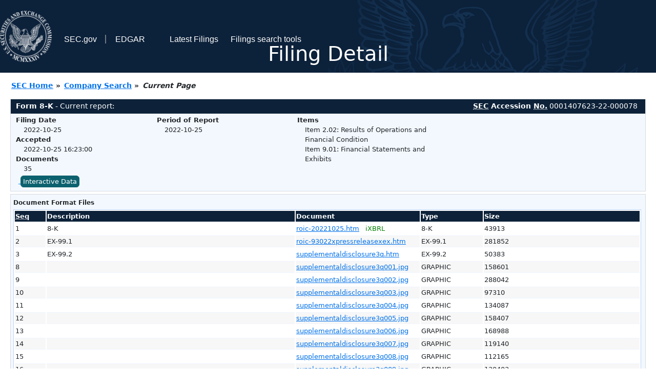

--- FILE ---
content_type: text/html
request_url: https://www.sec.gov/Archives/edgar/data/1407623/000140762322000078/0001407623-22-000078-index.html
body_size: 3403
content:
<!DOCTYPE HTML PUBLIC "-//W3C//DTD HTML 4.01 Transitional//EN" "http://www.w3.org/TR/html4/loose.dtd">
<html xmlns="http://www.w3.org/1999/xhtml">
<head>
<meta http-equiv="Content-Type" content="text/html; charset=utf-8" />
<meta http-equiv="Last-Modified" content="Tue, 25 Oct 2022 20:23:00 GMT" />
<title>EDGAR Filing Documents for 0001407623-22-000078</title>
<link  rel="stylesheet" href="/edgar/search/global/css/bootstrap/bootstrap.min.css" type="text/css" />
<link rel="stylesheet" type="text/css" href="/include/interactive2.css" />
</head>
<body style="margin: 0; font-size: 16px; ">
<!-- SEC Web Analytics - For information please visit: https://www.sec.gov/privacy.htm#collectedinfo -->
<noscript><iframe src="//www.googletagmanager.com/ns.html?id=GTM-TD3BKV"
height="0" width="0" style="display:none;visibility:hidden"></iframe></noscript>
<script>(function(w,d,s,l,i){w[l]=w[l]||[];w[l].push({'gtm.start':
new Date().getTime(),event:'gtm.js'});var f=d.getElementsByTagName(s)[0],
j=d.createElement(s),dl=l!='dataLayer'?'&l='+l:'';j.async=true;j.src=
'//www.googletagmanager.com/gtm.js?id='+i+dl;f.parentNode.insertBefore(j,f);
})(window,document,'script','dataLayer','GTM-TD3BKV');</script>
<!-- End SEC Web Analytics -->
<noscript><div style="color:red; font-weight:bold; text-align:center;">This page uses Javascript. Your browser either doesn't support Javascript or you have it turned off. To see this page as it is meant to appear please use a Javascript enabled browser.</div></noscript>
<!-- BEGIN BANNER -->
<div  id="header" style="text-align: center;">
   <nav id="main-navbar" class="navbar navbar-expand">
      <ul class="navbar-nav">
         <li class="nav-item">
            <a class="nav__sec_link" href="https://www.sec.gov">
               <img src="/edgar/search/images/edgar-logo-2x.png" alt="" style="height:6.25rem">
            </a>
         </li>
         <li class="nav-item">
            <a class="nav__sec_link" href="https://www.sec.gov">
               <span class="link-text d-inline">SEC.gov</span>
            </a>
         </li>
         <li class="nav-item">
            <a class="nav__link" href="//www.sec.gov/submit-filings/about-edgar" id="edgar-short-form"><span class="link-text">EDGAR</span></a>
         </li>
      </ul>

      <ul class="navbar-nav ml-auto">
         <li class="nav-item">
			<a href="/cgi-bin/browse-edgar?action=getcurrent" class="nav__link">Latest Filings</a> 
         </li>
         <li class="nav-item">
            <a href="https://www.sec.gov/edgar/search-and-access" class="nav__link">Filings search tools</a>
         </li>
      </ul>
   </nav>
   <div style="position: absolute;width: 100%;"> <h1 style="position: relative;top: -60px;">Filing Detail</h1></div>
</div>
<!-- END BANNER -->


<!-- BEGIN BREADCRUMBS -->
<div id="breadCrumbs">
   <ul>
      <li><a href="/index.htm">SEC Home</a> &#187;</li>
      <li><a href="/edgar/searchedgar/companysearch.html">Company Search</a> &#187;</li>
      <li class="last">Current Page</li>
   </ul>
</div>
<!-- END BREADCRUMBS -->

<div id="contentDiv">
<!-- START FILING DIV -->
<div class="formDiv">
   <div id="formHeader">
      <div id="formName">
         <strong>Form 8-K</strong> - Current report: 
      </div>
      <div id="secNum">
         <strong><acronym title="Securities and Exchange Commission">SEC</acronym> Accession <acronym title="Number">No.</acronym></strong> 0001407623-22-000078
      </div>
   </div>
   <div class="formContent">
   
      <div class="formGrouping">
         <div class="infoHead">Filing Date</div>
         <div class="info">2022-10-25</div>
         <div class="infoHead">Accepted</div>
         <div class="info">2022-10-25 16:23:00</div>
         <div class="infoHead">Documents</div>
         <div class="info">35</div>
      </div>
      <div class="formGrouping">
         <div class="infoHead">Period of Report</div>
         <div class="info">2022-10-25</div>
      </div>
      <div class="formGrouping">
         <div class="infoHead">Items</div>
         <div class="info">Item 2.02: Results of Operations and Financial Condition<br />Item 9.01: Financial Statements and Exhibits<br /></div>
      </div>
      <div style="clear:both"></div>
<!-- END FILING DIV -->
<!-- START DOCUMENT DIV -->
   <div style="padding: 4px 0px 4px 0px; font-size: 12px; margin: 0px 2px 0px 5px; width: 100%; overflow:hidden" id="seriesDiv">
      <a href="/cgi-bin/viewer?action=view&amp;cik=1407623&amp;accession_number=0001407623-22-000078&amp;xbrl_type=v" id="interactiveDataBtn">&nbsp;<button type="button" class="btn btn-primary">Interactive Data</button></a>
   </div>
  </div>
    </div>
<div class="formDiv">
   <div style="padding: 0px 0px 4px 0px; font-size: 12px; margin: 0px 2px 0px 5px; width: 100%; overflow:hidden">
      <p>Document Format Files</p>
      <table class="tableFile" summary="Document Format Files">
         <tr>
            <th scope="col" style="width: 5%;"><acronym title="Sequence Number">Seq</acronym></th>
            <th scope="col" style="width: 40%;">Description</th>
            <th scope="col" style="width: 20%;">Document</th>
            <th scope="col" style="width: 10%;">Type</th>
            <th scope="col">Size</th>
         </tr>
         <tr>
            <td scope="row">1</td>
            <td scope="row">8-K</td>
            <td scope="row"><a href="/ix?doc=/Archives/edgar/data/1407623/000140762322000078/roic-20221025.htm">roic-20221025.htm</a> &nbsp;&nbsp;<span style="color: green">iXBRL</span></td>
            <td scope="row">8-K</td>
            <td scope="row">43913</td>
         </tr>
         <tr class="evenRow">
            <td scope="row">2</td>
            <td scope="row">EX-99.1</td>
            <td scope="row"><a href="/Archives/edgar/data/1407623/000140762322000078/roic-93022xpressreleasexex.htm">roic-93022xpressreleasexex.htm</a></td>
            <td scope="row">EX-99.1</td>
            <td scope="row">281852</td>
         </tr>
         <tr>
            <td scope="row">3</td>
            <td scope="row">EX-99.2</td>
            <td scope="row"><a href="/Archives/edgar/data/1407623/000140762322000078/supplementaldisclosure3q.htm">supplementaldisclosure3q.htm</a></td>
            <td scope="row">EX-99.2</td>
            <td scope="row">50383</td>
         </tr>
         <tr class="evenRow">
            <td scope="row">8</td>
            <td scope="row"></td>
            <td scope="row"><a href="/Archives/edgar/data/1407623/000140762322000078/supplementaldisclosure3q001.jpg">supplementaldisclosure3q001.jpg</a></td>
            <td scope="row">GRAPHIC</td>
            <td scope="row">158601</td>
         </tr>
         <tr>
            <td scope="row">9</td>
            <td scope="row"></td>
            <td scope="row"><a href="/Archives/edgar/data/1407623/000140762322000078/supplementaldisclosure3q002.jpg">supplementaldisclosure3q002.jpg</a></td>
            <td scope="row">GRAPHIC</td>
            <td scope="row">288042</td>
         </tr>
         <tr class="evenRow">
            <td scope="row">10</td>
            <td scope="row"></td>
            <td scope="row"><a href="/Archives/edgar/data/1407623/000140762322000078/supplementaldisclosure3q003.jpg">supplementaldisclosure3q003.jpg</a></td>
            <td scope="row">GRAPHIC</td>
            <td scope="row">97310</td>
         </tr>
         <tr>
            <td scope="row">11</td>
            <td scope="row"></td>
            <td scope="row"><a href="/Archives/edgar/data/1407623/000140762322000078/supplementaldisclosure3q004.jpg">supplementaldisclosure3q004.jpg</a></td>
            <td scope="row">GRAPHIC</td>
            <td scope="row">134087</td>
         </tr>
         <tr class="evenRow">
            <td scope="row">12</td>
            <td scope="row"></td>
            <td scope="row"><a href="/Archives/edgar/data/1407623/000140762322000078/supplementaldisclosure3q005.jpg">supplementaldisclosure3q005.jpg</a></td>
            <td scope="row">GRAPHIC</td>
            <td scope="row">158407</td>
         </tr>
         <tr>
            <td scope="row">13</td>
            <td scope="row"></td>
            <td scope="row"><a href="/Archives/edgar/data/1407623/000140762322000078/supplementaldisclosure3q006.jpg">supplementaldisclosure3q006.jpg</a></td>
            <td scope="row">GRAPHIC</td>
            <td scope="row">168988</td>
         </tr>
         <tr class="evenRow">
            <td scope="row">14</td>
            <td scope="row"></td>
            <td scope="row"><a href="/Archives/edgar/data/1407623/000140762322000078/supplementaldisclosure3q007.jpg">supplementaldisclosure3q007.jpg</a></td>
            <td scope="row">GRAPHIC</td>
            <td scope="row">119140</td>
         </tr>
         <tr>
            <td scope="row">15</td>
            <td scope="row"></td>
            <td scope="row"><a href="/Archives/edgar/data/1407623/000140762322000078/supplementaldisclosure3q008.jpg">supplementaldisclosure3q008.jpg</a></td>
            <td scope="row">GRAPHIC</td>
            <td scope="row">112165</td>
         </tr>
         <tr class="evenRow">
            <td scope="row">16</td>
            <td scope="row"></td>
            <td scope="row"><a href="/Archives/edgar/data/1407623/000140762322000078/supplementaldisclosure3q009.jpg">supplementaldisclosure3q009.jpg</a></td>
            <td scope="row">GRAPHIC</td>
            <td scope="row">130403</td>
         </tr>
         <tr>
            <td scope="row">17</td>
            <td scope="row"></td>
            <td scope="row"><a href="/Archives/edgar/data/1407623/000140762322000078/supplementaldisclosure3q010.jpg">supplementaldisclosure3q010.jpg</a></td>
            <td scope="row">GRAPHIC</td>
            <td scope="row">96381</td>
         </tr>
         <tr class="evenRow">
            <td scope="row">18</td>
            <td scope="row"></td>
            <td scope="row"><a href="/Archives/edgar/data/1407623/000140762322000078/supplementaldisclosure3q011.jpg">supplementaldisclosure3q011.jpg</a></td>
            <td scope="row">GRAPHIC</td>
            <td scope="row">227582</td>
         </tr>
         <tr>
            <td scope="row">19</td>
            <td scope="row"></td>
            <td scope="row"><a href="/Archives/edgar/data/1407623/000140762322000078/supplementaldisclosure3q012.jpg">supplementaldisclosure3q012.jpg</a></td>
            <td scope="row">GRAPHIC</td>
            <td scope="row">203174</td>
         </tr>
         <tr class="evenRow">
            <td scope="row">20</td>
            <td scope="row"></td>
            <td scope="row"><a href="/Archives/edgar/data/1407623/000140762322000078/supplementaldisclosure3q013.jpg">supplementaldisclosure3q013.jpg</a></td>
            <td scope="row">GRAPHIC</td>
            <td scope="row">146086</td>
         </tr>
         <tr>
            <td scope="row">21</td>
            <td scope="row"></td>
            <td scope="row"><a href="/Archives/edgar/data/1407623/000140762322000078/supplementaldisclosure3q014.jpg">supplementaldisclosure3q014.jpg</a></td>
            <td scope="row">GRAPHIC</td>
            <td scope="row">164052</td>
         </tr>
         <tr class="evenRow">
            <td scope="row">22</td>
            <td scope="row"></td>
            <td scope="row"><a href="/Archives/edgar/data/1407623/000140762322000078/supplementaldisclosure3q015.jpg">supplementaldisclosure3q015.jpg</a></td>
            <td scope="row">GRAPHIC</td>
            <td scope="row">95213</td>
         </tr>
         <tr>
            <td scope="row">23</td>
            <td scope="row"></td>
            <td scope="row"><a href="/Archives/edgar/data/1407623/000140762322000078/supplementaldisclosure3q016.jpg">supplementaldisclosure3q016.jpg</a></td>
            <td scope="row">GRAPHIC</td>
            <td scope="row">142713</td>
         </tr>
         <tr class="evenRow">
            <td scope="row">24</td>
            <td scope="row"></td>
            <td scope="row"><a href="/Archives/edgar/data/1407623/000140762322000078/supplementaldisclosure3q017.jpg">supplementaldisclosure3q017.jpg</a></td>
            <td scope="row">GRAPHIC</td>
            <td scope="row">118362</td>
         </tr>
         <tr>
            <td scope="row">25</td>
            <td scope="row"></td>
            <td scope="row"><a href="/Archives/edgar/data/1407623/000140762322000078/supplementaldisclosure3q018.jpg">supplementaldisclosure3q018.jpg</a></td>
            <td scope="row">GRAPHIC</td>
            <td scope="row">150583</td>
         </tr>
         <tr class="evenRow">
            <td scope="row">26</td>
            <td scope="row"></td>
            <td scope="row"><a href="/Archives/edgar/data/1407623/000140762322000078/supplementaldisclosure3q019.jpg">supplementaldisclosure3q019.jpg</a></td>
            <td scope="row">GRAPHIC</td>
            <td scope="row">82600</td>
         </tr>
         <tr>
            <td scope="row">27</td>
            <td scope="row"></td>
            <td scope="row"><a href="/Archives/edgar/data/1407623/000140762322000078/supplementaldisclosure3q020.jpg">supplementaldisclosure3q020.jpg</a></td>
            <td scope="row">GRAPHIC</td>
            <td scope="row">122433</td>
         </tr>
         <tr class="evenRow">
            <td scope="row">&nbsp;</td>
            <td scope="row">Complete submission text file</td>
            <td scope="row"><a href="/Archives/edgar/data/1407623/000140762322000078/0001407623-22-000078.txt">0001407623-22-000078.txt</a></td>
            <td scope="row">&nbsp;</td>
            <td scope="row">4610949</td>
         </tr>
      </table>	
   </div>
</div>
<div class="formDiv">
   <div style="padding: 0px 0px 4px 0px; font-size: 12px; margin: 0px 2px 0px 5px; width: 100%; overflow:hidden">
      <p>Data Files</p>
      <table class="tableFile" summary="Data Files">
         <tr>
            <th scope="col" style="width: 5%;"><acronym title="Sequence Number">Seq</acronym></th>
            <th scope="col" style="width: 40%;">Description</th>
            <th scope="col" style="width: 20%;">Document</th>
            <th scope="col" style="width: 10%;">Type</th>
            <th scope="col">Size</th>
         </tr>
         <tr>
            <td scope="row">4</td>
            <td scope="row">XBRL TAXONOMY EXTENSION SCHEMA DOCUMENT</td>
            <td scope="row"><a href="/Archives/edgar/data/1407623/000140762322000078/roic-20221025.xsd">roic-20221025.xsd</a></td>
            <td scope="row">EX-101.SCH</td>
            <td scope="row">2671</td>
         </tr>
         <tr class="evenRow">
            <td scope="row">5</td>
            <td scope="row">XBRL TAXONOMY EXTENSION DEFINITION LINKBASE DOCUMENT</td>
            <td scope="row"><a href="/Archives/edgar/data/1407623/000140762322000078/roic-20221025_def.xml">roic-20221025_def.xml</a></td>
            <td scope="row">EX-101.DEF</td>
            <td scope="row">14933</td>
         </tr>
         <tr>
            <td scope="row">6</td>
            <td scope="row">XBRL TAXONOMY EXTENSION LABEL LINKBASE DOCUMENT</td>
            <td scope="row"><a href="/Archives/edgar/data/1407623/000140762322000078/roic-20221025_lab.xml">roic-20221025_lab.xml</a></td>
            <td scope="row">EX-101.LAB</td>
            <td scope="row">29274</td>
         </tr>
         <tr class="evenRow">
            <td scope="row">7</td>
            <td scope="row">XBRL TAXONOMY EXTENSION PRESENTATION LINKBASE DOCUMENT</td>
            <td scope="row"><a href="/Archives/edgar/data/1407623/000140762322000078/roic-20221025_pre.xml">roic-20221025_pre.xml</a></td>
            <td scope="row">EX-101.PRE</td>
            <td scope="row">15549</td>
         </tr>
         <tr>
            <td scope="row">29</td>
            <td scope="row"><b>EXTRACTED</b> XBRL INSTANCE DOCUMENT</td>
            <td scope="row"><a href="/Archives/edgar/data/1407623/000140762322000078/roic-20221025_htm.xml">roic-20221025_htm.xml</a></td>
            <td scope="row">XML</td>
            <td scope="row">13923</td>
         </tr>
      </table>	
   </div>
</div>
<!-- END DOCUMENT DIV -->
<!-- START FILER DIV -->
<div class="filerDiv">
   <div class="mailer">Mailing Address
      <span class="mailerAddress">11250 EL CAMINO REAL</span>
      <span class="mailerAddress">SUITE 200</span>
      <span class="mailerAddress">
SAN DIEGO       <span class="mailerAddress">CA</span>
92130      </span>
   </div>
   <div class="mailer">Business Address
      <span class="mailerAddress">11250 EL CAMINO REAL</span>
      <span class="mailerAddress">SUITE 200</span>
      <span class="mailerAddress">
SAN DIEGO       <span class="mailerAddress">CA</span>
92130      </span>
      <span class="mailerAddress">(858) 677-0900</span>
   </div>
<div class="companyInfo">
  <span class="companyName">RETAIL OPPORTUNITY INVESTMENTS CORP (Filer)
 <acronym title="Central Index Key">CIK</acronym>: <a href="/cgi-bin/browse-edgar?CIK=0001407623&amp;action=getcompany">0001407623 (see all company filings)</a></span>
<p class="identInfo"><acronym title="Internal Revenue Service Number">EIN.</acronym>: <strong>260500600</strong> | State of Incorp.: <strong>MD</strong> | Fiscal Year End: <strong>1231</strong><br />Type: <strong>8-K</strong> | Act: <strong>34</strong> | File No.: <a href="/cgi-bin/browse-edgar?filenum=001-33749&amp;action=getcompany"><strong>001-33749</strong></a> | Film No.: <strong>221329750</strong><br /><acronym title="Standard Industrial Code">SIC</acronym>: <b><a href="/cgi-bin/browse-edgar?action=getcompany&amp;SIC=6798&amp;owner=include">6798</a></b> Real Estate Investment Trusts</p>
</div>
<div class="clear"></div>
</div>
<div class="filerDiv">
   <div class="mailer">Mailing Address
      <span class="mailerAddress">11250 EL CAMINO REAL</span>
      <span class="mailerAddress">SUITE 200</span>
      <span class="mailerAddress">
SAN DIEGO       <span class="mailerAddress">CA</span>
92130      </span>
   </div>
   <div class="mailer">Business Address
      <span class="mailerAddress">11250 EL CAMINO REAL</span>
      <span class="mailerAddress">SUITE 200</span>
      <span class="mailerAddress">
SAN DIEGO       <span class="mailerAddress">CA</span>
92130      </span>
      <span class="mailerAddress">(858) 677-0900</span>
   </div>
<div class="companyInfo">
  <span class="companyName">Retail Opportunity Investments Partnership, LP (Filer)
 <acronym title="Central Index Key">CIK</acronym>: <a href="/cgi-bin/browse-edgar?CIK=0001577230&amp;action=getcompany">0001577230 (see all company filings)</a></span>
<p class="identInfo"><acronym title="Internal Revenue Service Number">EIN.</acronym>: <strong>271532741</strong> | State of Incorp.: <strong>DE</strong> | Fiscal Year End: <strong>1231</strong><br />Type: <strong>8-K</strong> | Act: <strong>34</strong> | File No.: <a href="/cgi-bin/browse-edgar?filenum=333-189057-01&amp;action=getcompany"><strong>333-189057-01</strong></a> | Film No.: <strong>221329751</strong><br /><acronym title="Standard Industrial Code">SIC</acronym>: <b><a href="/cgi-bin/browse-edgar?action=getcompany&amp;SIC=6798&amp;owner=include">6798</a></b> Real Estate Investment Trusts</p>
</div>
<div class="clear"></div>
</div>
<!-- END FILER DIV -->
</div>
